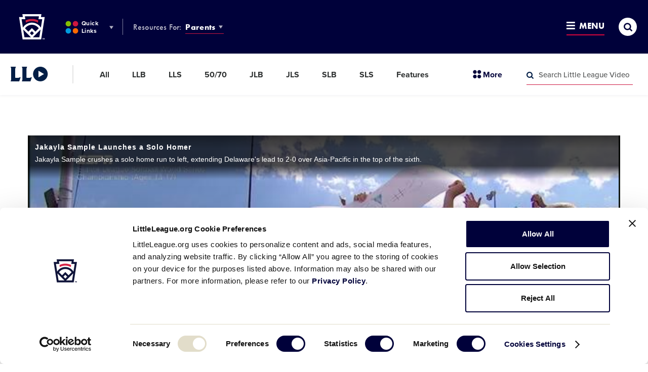

--- FILE ---
content_type: text/html; charset=utf-8
request_url: https://www.google.com/recaptcha/api2/aframe
body_size: 268
content:
<!DOCTYPE HTML><html><head><meta http-equiv="content-type" content="text/html; charset=UTF-8"></head><body><script nonce="DgHwuN_KQtXoWT0YWJR-Zg">/** Anti-fraud and anti-abuse applications only. See google.com/recaptcha */ try{var clients={'sodar':'https://pagead2.googlesyndication.com/pagead/sodar?'};window.addEventListener("message",function(a){try{if(a.source===window.parent){var b=JSON.parse(a.data);var c=clients[b['id']];if(c){var d=document.createElement('img');d.src=c+b['params']+'&rc='+(localStorage.getItem("rc::a")?sessionStorage.getItem("rc::b"):"");window.document.body.appendChild(d);sessionStorage.setItem("rc::e",parseInt(sessionStorage.getItem("rc::e")||0)+1);localStorage.setItem("rc::h",'1768802666023');}}}catch(b){}});window.parent.postMessage("_grecaptcha_ready", "*");}catch(b){}</script></body></html>